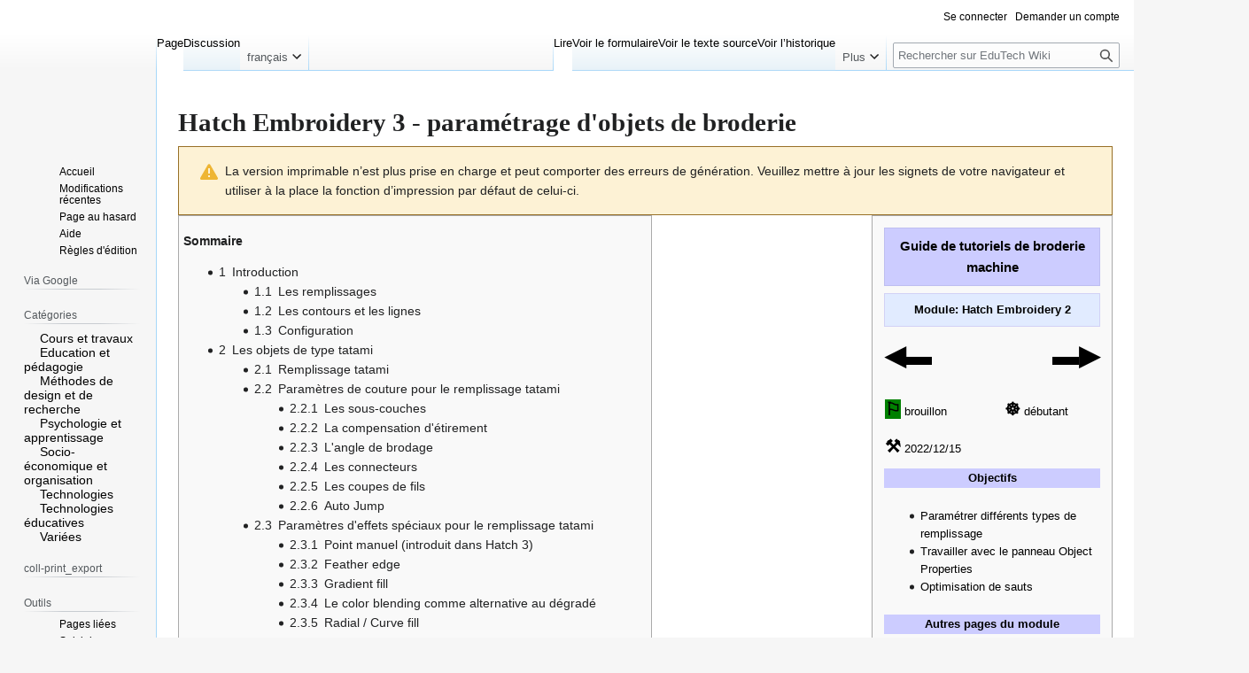

--- FILE ---
content_type: text/html; charset=UTF-8
request_url: https://edutechwiki.unige.ch/fmediawiki/index.php?title=Hatch_Embroidery_3_-_param%C3%A9trage_d%27objets_de_broderie&printable=yes
body_size: 21342
content:
<!DOCTYPE html>
<html class="client-nojs" lang="fr" dir="ltr">
<head>
<meta charset="UTF-8">
<title>Hatch Embroidery 3 - paramétrage d'objets de broderie — EduTech Wiki</title>
<script>(function(){var className="client-js";var cookie=document.cookie.match(/(?:^|; )fmediawiki_143mwclientpreferences=([^;]+)/);if(cookie){cookie[1].split('%2C').forEach(function(pref){className=className.replace(new RegExp('(^| )'+pref.replace(/-clientpref-\w+$|[^\w-]+/g,'')+'-clientpref-\\w+( |$)'),'$1'+pref+'$2');});}document.documentElement.className=className;}());RLCONF={"wgBreakFrames":false,"wgSeparatorTransformTable":[",\t."," \t,"],"wgDigitTransformTable":["",""],"wgDefaultDateFormat":"dmy","wgMonthNames":["","janvier","février","mars","avril","mai","juin","juillet","août","septembre","octobre","novembre","décembre"],"wgRequestId":"fa175ac81c02f07f33e51016","wgCanonicalNamespace":"","wgCanonicalSpecialPageName":false,"wgNamespaceNumber":0,"wgPageName":"Hatch_Embroidery_3_-_paramétrage_d'objets_de_broderie","wgTitle":"Hatch Embroidery 3 - paramétrage d'objets de broderie","wgCurRevisionId":167909,"wgRevisionId":167909,"wgArticleId":27931,"wgIsArticle":true,"wgIsRedirect":false,"wgAction":"view","wgUserName":null,"wgUserGroups":["*"],"wgCategories":["Guide de tutoriels de broderie machine","Hatch Embroidery 2","Tutoriel"],"wgPageViewLanguage":"fr","wgPageContentLanguage":"fr","wgPageContentModel":"wikitext","wgRelevantPageName":"Hatch_Embroidery_3_-_paramétrage_d'objets_de_broderie","wgRelevantArticleId":27931,"wgIsProbablyEditable":false,"wgRelevantPageIsProbablyEditable":false,"wgRestrictionEdit":[],"wgRestrictionMove":[],"sdgDownArrowImage":"/fmediawiki/extensions/SemanticDrilldown/skins/down-arrow.png","sdgRightArrowImage":"/fmediawiki/extensions/SemanticDrilldown/skins/right-arrow.png","wgPageFormsTargetName":null,"wgPageFormsAutocompleteValues":[],"wgPageFormsAutocompleteOnAllChars":false,"wgPageFormsFieldProperties":[],"wgPageFormsCargoFields":[],"wgPageFormsDependentFields":[],"wgPageFormsCalendarValues":[],"wgPageFormsCalendarParams":[],"wgPageFormsCalendarHTML":null,"wgPageFormsGridValues":[],"wgPageFormsGridParams":[],"wgPageFormsContLangYes":null,"wgPageFormsContLangNo":null,"wgPageFormsContLangMonths":[],"wgPageFormsHeightForMinimizingInstances":800,"wgPageFormsDelayReload":false,"wgPageFormsShowOnSelect":[],"wgPageFormsScriptPath":"/fmediawiki/extensions/PageForms","edgValues":[],"wgPageFormsEDSettings":null,"wgAmericanDates":false,"wgVisualEditor":{"pageLanguageCode":"fr","pageLanguageDir":"ltr","pageVariantFallbacks":"fr"},"wgCiteReferencePreviewsActive":true,"srfFilteredConfig":null,"egMapsScriptPath":"/fmediawiki/extensions/Maps/","egMapsDebugJS":false,"egMapsAvailableServices":["leaflet","googlemaps3"],"egMapsLeafletLayersApiKeys":{"MapBox":"","MapQuestOpen":"","Thunderforest":"","GeoportailFrance":""},"wgEditSubmitButtonLabelPublish":false};
RLSTATE={"site.styles":"ready","user.styles":"ready","user":"ready","user.options":"loading","skins.vector.styles.legacy":"ready","mediawiki.codex.messagebox.styles":"ready","ext.visualEditor.desktopArticleTarget.noscript":"ready","ext.srf.styles":"ready","ext.categoryTree.styles":"ready"};RLPAGEMODULES=["ext.smw.styles","mediawiki.page.media","smw.entityexaminer","site","mediawiki.page.ready","mediawiki.toc","skins.vector.legacy.js","ext.visualEditor.desktopArticleTarget.init","ext.visualEditor.targetLoader","ext.smw.purge","ext.categoryTree"];</script>
<script>(RLQ=window.RLQ||[]).push(function(){mw.loader.impl(function(){return["user.options@12s5i",function($,jQuery,require,module){mw.user.tokens.set({"patrolToken":"+\\","watchToken":"+\\","csrfToken":"+\\"});
}];});});</script>
<link rel="stylesheet" href="/fmediawiki/load.php?lang=fr&amp;modules=ext.categoryTree.styles%7Cext.srf.styles%7Cext.visualEditor.desktopArticleTarget.noscript%7Cmediawiki.codex.messagebox.styles%7Cskins.vector.styles.legacy&amp;only=styles&amp;printable=1&amp;skin=vector">
<script async="" src="/fmediawiki/load.php?lang=fr&amp;modules=startup&amp;only=scripts&amp;printable=1&amp;raw=1&amp;skin=vector"></script>
<style>#mw-indicator-mw-helplink {display:none;}</style>
<meta name="ResourceLoaderDynamicStyles" content="">
<link rel="stylesheet" href="/fmediawiki/load.php?lang=fr&amp;modules=site.styles&amp;only=styles&amp;printable=1&amp;skin=vector">
<meta name="generator" content="MediaWiki 1.43.3">
<meta name="robots" content="noindex,follow,max-image-preview:standard">
<meta name="format-detection" content="telephone=no">
<meta name="viewport" content="width=1120">
<link rel="alternate" type="application/rdf+xml" title="Hatch Embroidery 3 - paramétrage d&#039;objets de broderie" href="/fmediawiki/index.php?title=Sp%C3%A9cial:Export_RDF&amp;xmlmime=rdf">
<link rel="search" type="application/opensearchdescription+xml" href="/fmediawiki/rest.php/v1/search" title="EduTech Wiki (fr)">
<link rel="EditURI" type="application/rsd+xml" href="https://edutechwiki.unige.ch/fmediawiki/api.php?action=rsd">
<link rel="license" href="/fr/EduTech_Wiki:Copyrights">
<link rel="alternate" type="application/atom+xml" title="Flux Atom de EduTech Wiki" href="/fmediawiki/index.php?title=Sp%C3%A9cial:Modifications_r%C3%A9centes&amp;feed=atom">
</head>
<body class="skin-vector-legacy mediawiki ltr sitedir-ltr mw-hide-empty-elt ns-0 ns-subject page-Hatch_Embroidery_3_-_paramétrage_d_objets_de_broderie rootpage-Hatch_Embroidery_3_-_paramétrage_d_objets_de_broderie skin-vector action-view"><div id="mw-page-base" class="noprint"></div>
<div id="mw-head-base" class="noprint"></div>
<div id="content" class="mw-body" role="main">
	<a id="top"></a>
	<div id="siteNotice"></div>
	<div class="mw-indicators">
	<div id="mw-indicator-smw-entity-examiner" class="mw-indicator"><div class="smw-entity-examiner smw-indicator-vertical-bar-loader" data-subject="Hatch_Embroidery_3_-_paramétrage_d&#039;objets_de_broderie#0##" data-dir="ltr" data-uselang="" title="Exécution d’un examinateur en tâche de fond"></div></div>
	</div>
	<h1 id="firstHeading" class="firstHeading mw-first-heading"><span class="mw-page-title-main">Hatch Embroidery 3 - paramétrage d'objets de broderie</span></h1>
	<div id="bodyContent" class="vector-body">
		<div id="siteSub" class="noprint">De EduTech Wiki</div>
		<div id="contentSub"><div id="mw-content-subtitle"></div></div>
		<div id="contentSub2"></div>
		
		<div id="jump-to-nav"></div>
		<a class="mw-jump-link" href="#mw-head">Aller à la navigation</a>
		<a class="mw-jump-link" href="#searchInput">Aller à la recherche</a>
		<div id="mw-content-text" class="mw-body-content"><div class="cdx-message cdx-message--block cdx-message--warning"><span class="cdx-message__icon"></span><div class="cdx-message__content">La version imprimable n’est plus prise en charge et peut comporter des erreurs de génération. Veuillez mettre à jour les signets de votre navigateur et utiliser à la place la fonction d’impression par défaut de celui-ci.</div></div><div class="mw-content-ltr mw-parser-output" lang="fr" dir="ltr"><table cellspacing="8" style="width: 272px; font-size: 90%; border: 1px solid #aaaaaa; background-color: #f9f9f9; color: black; margin-bottom: 0.5em; margin-left: 1em; padding: 5px; float: right; clear: right; text-align:left;">
    <tbody><tr>
      <th style="text-align:center; margin:10px auto; background-color:#ccccff; border:1px solid rgb(190, 190,240);padding:8px;" colspan="2">
	<big><a href="/fr/Guide_de_tutoriels_de_broderie_machine" title="Guide de tutoriels de broderie machine">Guide de tutoriels de broderie machine</a></big></th> 
    </tr>
   <tr>
      <th style="text-align:center; margin:10px auto; background-color:rgb(225,235,255);border:1px solid rgb(210, 210,245);padding:8px;" colspan="2">Module: <a href="/fr/Hatch_Embroidery_2" class="mw-redirect" title="Hatch Embroidery 2">Hatch Embroidery 2</a>    </th>
    </tr>
   
    
    <tr>
      <th colspan="2" style="margin-bottom:10px;"><span style="float:left;font-size:30px;font-weight:900;margin-bottom:10px"><a href="/fr/Hatch_Embroidery_2_-_num%C3%A9risation_automatique" class="mw-redirect" title="Hatch Embroidery 2 - numérisation automatique">◀▬</a></span><span style="float:right;font-size:30px;font-weight:900;margin-bottom:10px"><a href="/fr/Hatch_Embroidery_2_-_modification_d%27objets_de_broderie" class="mw-redirect" title="Hatch Embroidery 2 - modification d&#39;objets de broderie">▬▶</a></span></th>
    </tr>
    <tr>
      <td><span style="font-size:20px;font-weight:900;background-color:green">⚐</span> brouillon</td>
      <td><span style="font-size:20px;font-weight:900;">☸</span> débutant</td>
    </tr>
<tr><td><span style="font-size:20px;font-weight:900;">⚒</span> 2022/12/15</td>
        <td></td>
    </tr>
  
    <tr>
      <th style="text-align: center; background-color:#ccccff;" colspan="2">Objectifs</th>
    </tr>
    <tr>
      <td colspan="2"><ul><li>Paramétrer différents types de remplissage</li><li>Travailler avec le panneau Object Properties</li><li>Optimisation de sauts</li></ul></td>
    </tr>
    
    
    <tr>
      <th style="text-align: center; background-color:#ccccff;" colspan="2">Autres pages du module</th>
    </tr>
    <tr>
     <td colspan="2"><ul><li><a href="/fr/Hatch_Embroidery_3" title="Hatch Embroidery 3">Hatch Embroidery 3</a></li><li><a href="/fr/Hatch_Embroidery_3_-_num%C3%A9risation_automatique" title="Hatch Embroidery 3 - numérisation automatique">Hatch Embroidery 3 - numérisation automatique</a></li><li><a class="mw-selflink selflink">Hatch Embroidery 3 - paramétrage d'objets de broderie</a></li><li><a href="/fr/Hatch_Embroidery_3_-_modification_d%27objets_de_broderie" title="Hatch Embroidery 3 - modification d&#39;objets de broderie">Hatch Embroidery 3 - modification d'objets de broderie</a></li><li><a href="/fr/CorelDRAW_GEM_for_Hatch_Embroidery" title="CorelDRAW GEM for Hatch Embroidery">CorelDRAW GEM for Hatch Embroidery</a></li></ul></td>
    </tr>
    
   <tr><td style="text-align:left; margin:10px auto; background-color:rgb(225,235,255);border:1px solid rgb(210, 210,245);padding:8px;" colspan="2"><a href="/fr/Cat%C3%A9gorie:Hatch_Embroidery_2" title="Catégorie:Hatch Embroidery 2">Catégorie: Hatch Embroidery 2</a></td></tr>
  </tbody></table>
<div id="toc" class="toc" role="navigation" aria-labelledby="mw-toc-heading"><input type="checkbox" role="button" id="toctogglecheckbox" class="toctogglecheckbox" style="display:none" /><div class="toctitle" lang="fr" dir="ltr"><h2 id="mw-toc-heading">Sommaire</h2><span class="toctogglespan"><label class="toctogglelabel" for="toctogglecheckbox"></label></span></div>
<ul>
<li class="toclevel-1 tocsection-1"><a href="#Introduction"><span class="tocnumber">1</span> <span class="toctext">Introduction</span></a>
<ul>
<li class="toclevel-2 tocsection-2"><a href="#Les_remplissages"><span class="tocnumber">1.1</span> <span class="toctext">Les remplissages</span></a></li>
<li class="toclevel-2 tocsection-3"><a href="#Les_contours_et_les_lignes"><span class="tocnumber">1.2</span> <span class="toctext">Les contours et les lignes</span></a></li>
<li class="toclevel-2 tocsection-4"><a href="#Configuration"><span class="tocnumber">1.3</span> <span class="toctext">Configuration</span></a></li>
</ul>
</li>
<li class="toclevel-1 tocsection-5"><a href="#Les_objets_de_type_tatami"><span class="tocnumber">2</span> <span class="toctext">Les objets de type tatami</span></a>
<ul>
<li class="toclevel-2 tocsection-6"><a href="#Remplissage_tatami"><span class="tocnumber">2.1</span> <span class="toctext">Remplissage tatami</span></a></li>
<li class="toclevel-2 tocsection-7"><a href="#Paramètres_de_couture_pour_le_remplissage_tatami"><span class="tocnumber">2.2</span> <span class="toctext">Paramètres de couture pour le remplissage tatami</span></a>
<ul>
<li class="toclevel-3 tocsection-8"><a href="#Les_sous-couches"><span class="tocnumber">2.2.1</span> <span class="toctext">Les sous-couches</span></a></li>
<li class="toclevel-3 tocsection-9"><a href="#La_compensation_d&#39;étirement"><span class="tocnumber">2.2.2</span> <span class="toctext">La compensation d'étirement</span></a></li>
<li class="toclevel-3 tocsection-10"><a href="#L&#39;angle_de_brodage"><span class="tocnumber">2.2.3</span> <span class="toctext">L'angle de brodage</span></a></li>
<li class="toclevel-3 tocsection-11"><a href="#Les_connecteurs"><span class="tocnumber">2.2.4</span> <span class="toctext">Les connecteurs</span></a></li>
<li class="toclevel-3 tocsection-12"><a href="#Les_coupes_de_fils"><span class="tocnumber">2.2.5</span> <span class="toctext">Les coupes de fils</span></a></li>
<li class="toclevel-3 tocsection-13"><a href="#Auto_Jump"><span class="tocnumber">2.2.6</span> <span class="toctext">Auto Jump</span></a></li>
</ul>
</li>
<li class="toclevel-2 tocsection-14"><a href="#Paramètres_d&#39;effets_spéciaux_pour_le_remplissage_tatami"><span class="tocnumber">2.3</span> <span class="toctext">Paramètres d'effets spéciaux pour le remplissage tatami</span></a>
<ul>
<li class="toclevel-3 tocsection-15"><a href="#Point_manuel_(introduit_dans_Hatch_3)"><span class="tocnumber">2.3.1</span> <span class="toctext">Point manuel (introduit dans Hatch 3)</span></a></li>
<li class="toclevel-3 tocsection-16"><a href="#Feather_edge"><span class="tocnumber">2.3.2</span> <span class="toctext">Feather edge</span></a></li>
<li class="toclevel-3 tocsection-17"><a href="#Gradient_fill"><span class="tocnumber">2.3.3</span> <span class="toctext">Gradient fill</span></a></li>
<li class="toclevel-3 tocsection-18"><a href="#Le_color_blending_comme_alternative_au_dégradé"><span class="tocnumber">2.3.4</span> <span class="toctext">Le color blending comme alternative au dégradé</span></a></li>
<li class="toclevel-3 tocsection-19"><a href="#Radial_/_Curve_fill"><span class="tocnumber">2.3.5</span> <span class="toctext">Radial / Curve fill</span></a></li>
<li class="toclevel-3 tocsection-20"><a href="#Elastic_embossed_fills"><span class="tocnumber">2.3.6</span> <span class="toctext">Elastic embossed fills</span></a></li>
</ul>
</li>
</ul>
</li>
<li class="toclevel-1 tocsection-21"><a href="#Les_objets_de_type_satin"><span class="tocnumber">3</span> <span class="toctext">Les objets de type satin</span></a>
<ul>
<li class="toclevel-2 tocsection-22"><a href="#L&#39;onglet_&quot;Fill&quot;_(remplissage)"><span class="tocnumber">3.1</span> <span class="toctext">L'onglet "Fill" (remplissage)</span></a></li>
<li class="toclevel-2 tocsection-23"><a href="#Effets_spéciaux_(ongle_effects)_pour_le_satin"><span class="tocnumber">3.2</span> <span class="toctext">Effets spéciaux (ongle effects) pour le satin</span></a></li>
<li class="toclevel-2 tocsection-24"><a href="#Couture_(onglet_stitching)_pour_le_satin"><span class="tocnumber">3.3</span> <span class="toctext">Couture (onglet stitching) pour le satin</span></a></li>
</ul>
</li>
<li class="toclevel-1 tocsection-25"><a href="#Les_objets_de_type_outline"><span class="tocnumber">4</span> <span class="toctext">Les objets de type outline</span></a>
<ul>
<li class="toclevel-2 tocsection-26"><a href="#Paramètres_pour_les_points_droit(bordure_irrégulière)s_et_variantes"><span class="tocnumber">4.1</span> <span class="toctext">Paramètres pour les points droit(bordure irrégulière)s et variantes</span></a></li>
<li class="toclevel-2 tocsection-27"><a href="#L&#39;onglet_stitching_pour_les_outlines"><span class="tocnumber">4.2</span> <span class="toctext">L'onglet stitching pour les outlines</span></a></li>
<li class="toclevel-2 tocsection-28"><a href="#Paramètres_pour_les_points_motifs"><span class="tocnumber">4.3</span> <span class="toctext">Paramètres pour les points motifs</span></a></li>
<li class="toclevel-2 tocsection-29"><a href="#Paramètres_pour_les_points_satins"><span class="tocnumber">4.4</span> <span class="toctext">Paramètres pour les points satins</span></a></li>
</ul>
</li>
<li class="toclevel-1 tocsection-30"><a href="#Optimisation_et_lissage"><span class="tocnumber">5</span> <span class="toctext">Optimisation et lissage</span></a>
<ul>
<li class="toclevel-2 tocsection-31"><a href="#Réorganiser_avec_des_jointures_proches"><span class="tocnumber">5.1</span> <span class="toctext">Réorganiser avec des jointures proches</span></a></li>
<li class="toclevel-2 tocsection-32"><a href="#Modifier_manuellement_les_points_d&#39;entrée_/_sortie"><span class="tocnumber">5.2</span> <span class="toctext">Modifier manuellement les points d'entrée / sortie</span></a></li>
<li class="toclevel-2 tocsection-33"><a href="#Le_lissage"><span class="tocnumber">5.3</span> <span class="toctext">Le lissage</span></a></li>
</ul>
</li>
</ul>
</div>

<h2><span class="mw-headline" id="Introduction">Introduction</span></h2>
<p>Ce tutoriel explique comment paramétrer un objet de broderie avec les logiciels de broderie Hatch Embroidery 3 et Hatch 2. Pour le moment, on introduit les éléments les plus importants à notre avis. Donc certains paramètres sont juste mentionnés, mais pas expliqués avec un exemple, d'autres ne sont même pas mentionnés. Comme la documentation officielle est aussi assez minimaliste, il faut essayer et réfléchir un peu ou encore se former en parcourant de nombreux article blogs ou videos sur YouTube et ailleurs.
</p><p>La plupart des copies d'écran on été fait pour Hatch 2. L'interface Hatch 3 reste le même, la nouvelle version ajoute juste quelques fonctionnalités en plus et améliore quelques algorithmes.
</p>
<h3><span class="mw-headline" id="Les_remplissages">Les remplissages</span></h3>
<p>Rappelons qu'on distingue plusieurs types de remplissage en broderie. L'article <a href="/fr/Points_de_broderie" title="Points de broderie">points de broderie</a> explique ce concept en détail. Hatch en définit plusieurs. Voici les plus importants:
</p>
<ul><li>Les <b>points tatami</b> servent de remplissage de surfaces larges avec des lignes qui peuvent être légèrement courbées selon le <a rel="nofollow" class="external text" href="https://www.embroideryhelp.net/hatch/composer/en/user-guide/stitch-types/tatami-fills">manuel</a>. On peut choisir parmi pleines de variantes de remplissage (patterns) et aussi jouer sur la densité entre les lignes et la distance des points.</li>
<li>Les <b>points satins</b> servent à remplier des objets avec des points parallèles. Le <a rel="nofollow" class="external text" href="https://www.embroideryhelp.net/hatch/composer/en/user-guide/stitch-types/satin-stitch">manuel</a> explique qu'il est <span style="background-color:#eeeeee" class="citation">«bien adapté aux bordures et aux contours plus épais. Il est également bien adapté aux formes plus étroites où les points s'étendent sur toute la largeur de la colonne. Les points de satin sont presque parallèles. Parce qu'il n'y a généralement pas de pénétration d'aiguille qui brise le remplissage, le point satin crée un effet brillant de haute qualité.»</span> (notre traduction)</li>
<li>Le <b>remplissage par motifs</b> permet de remplir des surfaces en règle générale plus large avec des motifs variés</li>
<li>Le <b>cross-stitch</b> remplit avec des points de croix</li>
<li>Il existe une variété de remplissages courbés, comme le <b>remplissage contour</b>, le <b>remplissage ripple</b> (en spirale), ou encore le <b>stipple</b> (pointes)</li></ul>
<figure class="mw-halign-none" typeof="mw:File/Thumb"><a href="/fr/Fichier:Hatch-2-fill-stitches-1.png" class="mw-file-description"><img src="/fmediawiki/images/thumb/8/89/Hatch-2-fill-stitches-1.png/800px-Hatch-2-fill-stitches-1.png" decoding="async" width="800" height="562" class="mw-file-element" srcset="/fmediawiki/images/thumb/8/89/Hatch-2-fill-stitches-1.png/1200px-Hatch-2-fill-stitches-1.png 1.5x, /fmediawiki/images/thumb/8/89/Hatch-2-fill-stitches-1.png/1600px-Hatch-2-fill-stitches-1.png 2x" /></a><figcaption>Points de remplissages de Hatch 2 pour les surfaces (fonds). L'image montre un cercle rempli d'un point en spirale espacé.</figcaption></figure>
<p>Il est assez facile de passer de l'un vers un autre. Évidemment on perd certains réglages.
</p>
<h3><span class="mw-headline" id="Les_contours_et_les_lignes">Les contours et les lignes</span></h3>
<p>Les <b>points de contour</b> (<a rel="nofollow" class="external text" href="https://www.embroideryhelp.net/hatch/composer/en/user-guide/stitch-types/outline-stitches">outline stitches dans leur manuel</a>) comprennent points droits, lignes en satin, etc.
</p><p>L'image suivante montre les types de remplissage à disposition pour numériser une ligne et on y retrouve les satins.
</p>
<figure class="mw-halign-none" typeof="mw:File/Thumb"><a href="/fr/Fichier:Hatch-2-fill-stitches-2.png" class="mw-file-description"><img src="/fmediawiki/images/thumb/9/94/Hatch-2-fill-stitches-2.png/800px-Hatch-2-fill-stitches-2.png" decoding="async" width="800" height="661" class="mw-file-element" srcset="/fmediawiki/images/thumb/9/94/Hatch-2-fill-stitches-2.png/1200px-Hatch-2-fill-stitches-2.png 1.5x, /fmediawiki/images/thumb/9/94/Hatch-2-fill-stitches-2.png/1600px-Hatch-2-fill-stitches-2.png 2x" /></a><figcaption>Points de remplissages de Hatch 2 pour les lignes (contours). L'image montre un satin.</figcaption></figure>
<p>Ci-dessous on montrera comment reparamétrer les types de remplissage les plus importants (tatami, satin et ligne). Cela concerne d'abord les densités et les angles de brodage. Ensuite il faut notamment veiller à ce que les remplissages de type tatami ou satin aient une sous-couche, enfin Hatch propose un type de sous-couche en fonction du tissu. Ensuite il existe des paramètres qui transforme le "look" et on va en montrer certains.
</p>
<h3><span class="mw-headline" id="Configuration">Configuration</span></h3>
<p>Avant de numériser ou de (re)configurer il est conseillé de <b>définir le tissu</b> sur lequel le motif sera brodé. Par défaut, il s'agit de coton, matière de prédilection pour la broderie machine.
</p>
<ul><li>Menu <code>Paramètres de conception -&gt; Tissu automatique</code> (Angl: <code>Design Settings -&gt; Autofabric</code>)</li>
<li>Vous pouvez sélectionner un tissu parmi une liste (recommandé pour les novices si vous utilisez un tissu autre que le coton et bénéficiez de paramètres par défaut adaptés au tissu. Vous pouvez également ajouter votre propre tissu, voir <code>paramètres du logiciel -&gt; Gérer les tissus automatiques</code></li></ul>
<p>Comme nous brodons souvent des emojis sur des pulls, nos valeurs par défaut sont basées sur la laine, mais nous ajoutons une compensation supplémentaire.
</p>
<figure class="mw-halign-none" typeof="mw:File/Thumb"><a href="/fr/Fichier:Hatch3-auto-fabrics.png" class="mw-file-description"><img src="/fmediawiki/images/thumb/0/07/Hatch3-auto-fabrics.png/600px-Hatch3-auto-fabrics.png" decoding="async" width="600" height="715" class="mw-file-element" srcset="/fmediawiki/images/thumb/0/07/Hatch3-auto-fabrics.png/900px-Hatch3-auto-fabrics.png 1.5x, /fmediawiki/images/thumb/0/07/Hatch3-auto-fabrics.png/1200px-Hatch3-auto-fabrics.png 2x" /></a><figcaption>Définition des paramètres d'un tissu dans Hatch 3</figcaption></figure>
<p>Vous pouvez ensuite choisir un tissu automatique par défaut dans <code>Toolboxes -&gt; Customize Design.</code>. Il est important de cocher <code>Apply auto fabric</code> dans la fenêtre popup.
</p>
<figure class="mw-halign-none" typeof="mw:File/Thumb"><a href="/fr/Fichier:Hatch3-auto-fabrics-2.png" class="mw-file-description"><img src="/fmediawiki/images/thumb/6/61/Hatch3-auto-fabrics-2.png/600px-Hatch3-auto-fabrics-2.png" decoding="async" width="600" height="308" class="mw-file-element" srcset="/fmediawiki/images/thumb/6/61/Hatch3-auto-fabrics-2.png/900px-Hatch3-auto-fabrics-2.png 1.5x, /fmediawiki/images/thumb/6/61/Hatch3-auto-fabrics-2.png/1200px-Hatch3-auto-fabrics-2.png 2x" /></a><figcaption>Sélectionnez un profil de tissu automatique</figcaption></figure>
<p>Il est crucial de comprendre que différents tissus nécessitent des réglages différents. Cela concerne notamment&#160;: la sous-couche, la densité de points et la compensation de traction. Les autres paramètres de broderie définis dans <code>Paramètres de broderie</code> conviennent aux débutants.
</p>
<h2><span class="mw-headline" id="Les_objets_de_type_tatami">Les objets de type tatami</span></h2>
<h3><span class="mw-headline" id="Remplissage_tatami">Remplissage tatami</span></h3>
<p>Nous montrons quelques réglages avec l'emoji de la police Noto "Dragonface" . Voici les fichiers:
</p>
<ul><li><a rel="nofollow" class="external text" href="http://tecfa.unige.ch/guides/embroid/emoji/AAA_EMOJIS/animals_nature/animal-reptile/dragon-face-noto.clipart.svg">dragon-face-noto.clipart.svg</a> Clipart presque original</li>
<li><a rel="nofollow" class="external text" href="http://tecfa.unige.ch/guides/embroid/emoji/AAA_EMOJIS/animals_nature/animal-reptile/dragon-face-noto.clipart.png">dragon-face-noto.clipart.png</a> Clipart matriciel importé</li>
<li><a rel="nofollow" class="external text" href="http://tecfa.unige.ch/guides/embroid/emoji/AAA_EMOJIS/animals_nature/animal-reptile/dragon-face-noto-hatch.EMB">dragon-face-noto-hatch.EMB</a> Fichier de conception</li>
<li><a rel="nofollow" class="external text" href="http://tecfa.unige.ch/guides/embroid/emoji/AAA_EMOJIS/animals_nature/animal-reptile/dragon-face-noto-hatch.PES">dragon-face-noto-hatch.PES</a> Fichier machine</li>
<li><a rel="nofollow" class="external text" href="http://tecfa.unige.ch/guides/embroid/emoji/AAA_EMOJIS/animals_nature/animal-reptile/dragon-face-noto-hatch.PNG">dragon-face-noto-hatch.PNG</a> Simulation</li></ul>
<p>Pour définir ou modifier un remplissage tatami, il faut suivre les pas 1-4. Le reste est optionnel. Vous pouvez garder les options par défaut, surtout si vous avez défini un tissu.
</p>
<ol><li>Sélectionnez l'outil sélection (flèche <code>Select</code> en haut à gauche)</li>
<li>Sélectionnez l'objet de broderie que vous désirer re-paramétrer.</li>
<li>Sélectionnez l'onglet <code>Fill</code> dans le panneau <code>Object Properties</code> (on peut l'afficher ce dernier avec<code>Menu Window-&gt;Dockers-&gt;Object Properties</code> ou encore <code>Edit Objects-&gt;Object Properties</code> si absent)</li>
<li>Sélectionnez "Tatami" dans l'onglet <code>Fill</code> du panneau Object Properties</li>
<li>Changez le motif du tatami dans "<b>Patterns</b>" dans ce même panneau (ici, dans la figure ci-dessous, on pris un remplissage irrégulier)</li>
<li>Vérifiez la densité dans les <b>"Stitch Settings"</b> en bas de ce panneau. Un <code>Spacing</code> de 0.40 définit la distance toutes les deux lignes (pas entre 2 lignes!). Autrement dit, il s'agit de 0.2mm de distance entre les lignes, ou encore 5 lignes/mm). 0.4mm est un remplissage qui couvre bien le tissu à condition d'avoir défini une sous-couche.</li>
<li>Vérifiez le bon choix du textile qui devrait être affichée dans la barre bleue en bas ("wool" = laine, dans notre cas). Le fait de changer de tissu a un impact sur la densité, la sous-couche et la compensation.</li>
<li>Vérifiez la couleur (ne pas utiliser plusieurs couleurs similaires sans bonne raison)</li>
<li>Vérifiez les sous-couches, l'angle, verrouillage, coupe de fil, compensation, etc en sélectionnant "<code>Stitching</code>" dans le panneau object properties (c.f. ci-dessous)</li>
<li>Ajoutez des effets spéciaux dans le panneau "<code>Effects</code>".</li></ol>
<figure class="mw-halign-none" typeof="mw:File/Thumb"><a href="/fr/Fichier:Hatch-2-tatami-fills-1.png" class="mw-file-description"><img src="/fmediawiki/images/thumb/1/1a/Hatch-2-tatami-fills-1.png/1200px-Hatch-2-tatami-fills-1.png" decoding="async" width="1200" height="688" class="mw-file-element" srcset="/fmediawiki/images/thumb/1/1a/Hatch-2-tatami-fills-1.png/1800px-Hatch-2-tatami-fills-1.png 1.5x, /fmediawiki/images/thumb/1/1a/Hatch-2-tatami-fills-1.png/2400px-Hatch-2-tatami-fills-1.png 2x" /></a><figcaption>Tatami fills</figcaption></figure>
<h3><span class="mw-headline" id="Paramètres_de_couture_pour_le_remplissage_tatami">Paramètres de couture pour le remplissage tatami</span></h3>
<p>L'onglet <code>Stitching</code> du panneau <code>Object Properties</code> permet de définir un certain nombre de paramètres importants:
</p>
<h4><span class="mw-headline" id="Les_sous-couches">Les sous-couches</span></h4>
<p>Sauf contre-indication on met toujours une sous-couche pour un tatami. Par défaut il s'agit d'un autre tatami brodé dans un angle différent et nettement plus léger (2.5mm de distance entre chaque 2e ligne = 1.25mm entre les lignes)
</p>
<h4><span class="mw-headline" id="La_compensation_d'étirement">La compensation d'étirement</span></h4>
<p>En règle générale il faut ajouter une compensation d'étirement (typiquement autour de 0.2 mm). Si vous avez bien choisi le tissu de destination, vous pouvez laisser la valeur par défaut. S'il est important que la broderie soit sans "trous" (par exemple pour un logo dense) vous ajoutez 0.1 à 0.2 mm.
</p>
<h4><span class="mw-headline" id="L'angle_de_brodage">L'angle de brodage</span></h4>
<p>L'angle est plus facile à modifier ici qu'avec la ligne de direction que l'on retrouve dans l'outil <code>Reshape</code> dans <code>Edit Objects</code>
</p>
<h4><span class="mw-headline" id="Les_connecteurs">Les connecteurs</span></h4>
<p>Ici vous pouvez définir quand si la machine doit coudre des points de verrouillage. Dès qu'un objet se trouve à plus que 2mm cela se fait par défaut.
</p>
<h4><span class="mw-headline" id="Les_coupes_de_fils">Les coupes de fils</span></h4>
<p>Les coupes de fils fonctionne comme les points de verrouillage. Par défaut, pas de coupe si un objet est proche. La raison est que chaque coupe tire et fait un noeud encore plus large. Donc le fait d'avoir trop de coupes peut déformer la broderie.
</p>
<h4><span class="mw-headline" id="Auto_Jump">Auto Jump</span></h4>
<p>On peut définir la longueur maximale d'un point (12.1mm par défaut)
</p>
<h3><span class="mw-headline" id="Paramètres_d'effets_spéciaux_pour_le_remplissage_tatami">Paramètres d'effets spéciaux pour le remplissage tatami</span></h3>
<p>L'onglet <code>Effects</code> du panneau <code>Object Properties</code> permet de définir un certain nombre d'effets spéciaux.
</p>
<h4><span class="mw-headline" id="Point_manuel_(introduit_dans_Hatch_3)">Point manuel (introduit dans Hatch 3)</span></h4>
<p>Le point manuel (Angl. "hand stitch") ajoute un peu ou beaucoup d'irrégularité à un remplissage, ce qui fait ressembler les résultat à une broderie manuelle. Nouvellement introduit dans Hatch 3, c'est le premier élément de la liste.
</p>
<figure class="mw-halign-none" typeof="mw:File/Thumb"><a href="/fr/Fichier:Hatch3-handstitch.png" class="mw-file-description"><img src="/fmediawiki/images/thumb/6/62/Hatch3-handstitch.png/800px-Hatch3-handstitch.png" decoding="async" width="800" height="468" class="mw-file-element" srcset="/fmediawiki/images/thumb/6/62/Hatch3-handstitch.png/1200px-Hatch3-handstitch.png 1.5x, /fmediawiki/images/thumb/6/62/Hatch3-handstitch.png/1600px-Hatch3-handstitch.png 2x" /></a><figcaption>Hatch 3 - Modification du point à la main du remplissage du tatami</figcaption></figure>
<p>Comme on le voit dans l'image suivante, vous devrez peut-être ajouter une compensation supplémentaire - ou comme dans ce cas - broder des colonnes de satin de broderie par dessus le remplissage.
</p>
<figure class="mw-halign-none" typeof="mw:File/Thumb"><a href="/fr/Fichier:Hatch3-handstitch-2.jpg" class="mw-file-description"><img src="/fmediawiki/images/thumb/e/e7/Hatch3-handstitch-2.jpg/400px-Hatch3-handstitch-2.jpg" decoding="async" width="400" height="408" class="mw-file-element" srcset="/fmediawiki/images/thumb/e/e7/Hatch3-handstitch-2.jpg/600px-Hatch3-handstitch-2.jpg 1.5x, /fmediawiki/images/thumb/e/e7/Hatch3-handstitch-2.jpg/800px-Hatch3-handstitch-2.jpg 2x" /></a><figcaption>Hatch 3 - Hand Stitch, numérisation inappropriée du visage, il ne devrait pas y avoir de trou pour la bouche</figcaption></figure>
<p>Différents paramètres permettent de changer l'aspect. Lisez la section sur <a rel="nofollow" class="external text" href="https://hatch.embroideryhelp.net/v3/en/index.htm#t=OnlineHelp%2FStitches%2Fstitch_effects%2FHand_stitch_effect.htm%23XREF_70903_Hand_Stitch_effect">Effet de point à la main</a> dans le guide de l'utilisateur officiel.
</p>
<ul><li>La rugosité peut être obtenue en ajoutant plus de variété à la longueur des points et aux angles</li>
<li>La masse permet de diminuer ou d'augmenter la masse.</li></ul>
<h4><span class="mw-headline" id="Feather_edge">Feather edge</span></h4>
<p>Crée des bords irréguliers. Par rapport à l'angle de brodage on peut définir un côté ou l'autre, sinon les deux. 
</p>
<ul><li><code>Max width</code> définit la largeur du bord irrégulier</li>
<li><code>Raggedness</code> définit l’amplitude de l'irrégularité</li></ul>
<h4><span class="mw-headline" id="Gradient_fill">Gradient fill</span></h4>
<p>Permet de définir des gradients selon 4 profiles. Voici un exemple tiré du emoji <i>fearful face</i> 😨. Pour obtenir un dégradé il faut travailler avec deux couleurs au moins, solution qu'on a choisi ici.
</p><p>Fichiers:
</p>
<ul><li><a rel="nofollow" class="external text" href="http://tecfa.unige.ch/guides/embroid/emoji/AAA_EMOJIS/smileys_emotion/face-concerned/fearful-face-noto.clipart.ori.svg">fearful-face-noto.clipart.ori.svg</a></li>
<li><a rel="nofollow" class="external text" href="http://tecfa.unige.ch/guides/embroid/emoji/AAA_EMOJIS/smileys_emotion/face-concerned/fearful-face-noto.clipart.svg">fearful-face-noto.clipart.svg</a></li>
<li><a rel="nofollow" class="external text" href="http://tecfa.unige.ch/guides/embroid/emoji/AAA_EMOJIS/smileys_emotion/face-concerned/fearful-face-noto.clipart.png">fearful-face-noto.clipart.png</a></li>
<li><a rel="nofollow" class="external text" href="http://tecfa.unige.ch/guides/embroid/emoji/AAA_EMOJIS/smileys_emotion/face-concerned/fearful-face-noto-hatch.EMB">fearful-face-noto-hatch.EMB</a></li>
<li><a rel="nofollow" class="external text" href="http://tecfa.unige.ch/guides/embroid/emoji/AAA_EMOJIS/smileys_emotion/face-concerned/fearful-face-noto-hatch.PES">fearful-face-noto-hatch.PES</a></li>
<li><a rel="nofollow" class="external text" href="http://tecfa.unige.ch/guides/embroid/emoji/AAA_EMOJIS/smileys_emotion/face-concerned/fearful-face-noto-hatch.PNG">fearful-face-noto-hatch.PNG</a></li>
<li><a rel="nofollow" class="external text" href="http://tecfa.unige.ch/guides/embroid/emoji/AAA_EMOJIS/smileys_emotion/face-concerned/fearful-face-noto-colorblend-hatch.EMB">fearful-face-noto-colorblend-hatch.EMB</a></li>
<li><a rel="nofollow" class="external text" href="http://tecfa.unige.ch/guides/embroid/emoji/AAA_EMOJIS/smileys_emotion/face-concerned/fearful-face-noto-colorblend-hatch.PES">fearful-face-noto-colorblend-hatch.PES</a></li>
<li><a rel="nofollow" class="external text" href="http://tecfa.unige.ch/guides/embroid/emoji/AAA_EMOJIS/smileys_emotion/face-concerned/fearful-face-noto-colorblend-hatch.PNG">fearful-face-noto-colorblend-hatch.PNG</a></li></ul>
<p>Pour obtenir un effet de dégradé on crée deux tatamis superposés. La méthode la plus simple est de copier/coller l'objet de broderie en question (avec CTRL-C / CTRL-V, le menu EDIT ou encore clic-droit dans le panneau séquence). 
</p>
<ul><li>Le premier visage sera mis en bleu, sera dense en haut et léger en bas</li>
<li>Le 2e visage sera mis en jaune, sera léger en haut et dense en bas.</li></ul>
<p>Préparation
</p>
<ul><li>On numérise d'abord l'image selon les règles: Le visage jaune en "click-to-fill"; les yeux et bouche en "click-to-fill without holes"; les sourcils en "click-to-turning fill"; les pupilles en "click-to-turning fill". On transforme l'angle de direction des yeux, sinon le satin se perdra.</li></ul>
<p>Procédure pour ajouter un dégradé au visage
</p>
<ol><li>Copier / coller le visage jaune, déplacer la copie tout en haut de la pile (devant le visage jaune copié). Pour cela on peut utiliser les petites flèches en bas du panneau séquence.</li>
<li>Ajouter une couleur bleue en cliquant sur le bouton "Threads" en bas à droite. Ensuite sélectionner le premier visage et le mettre en bleu en cliquant sur le bleu ajouté à la palette en bas de l'écran.</li>
<li>Maintenant, il faut choisir <code>Object Properties -&gt; Gradient Fill - Profil 2</code> pour le bleu car il est dense en haut et léger en base</li>
<li>Pour le jaune, on choisira le profil 1 qui est dense en bas et léger en haut.</li>
<li>Il faut vérifier que "Travel on edges" dans l'onglet "Fill" soit coché (sinon on voit les lignes auxiliaires)</li>
<li>On décoche aussi les sous-couches dans l'onglet "Stitching", puisque on a déjà deux couches et les sous-couches peuvent perturber l’aspect visuel</li>
<li>On a densifié l'espacement aux début des dégradés à 0.20 millimètres avec le paramètre <code>min. spacing (à vérifier)</code></li>
<li>On ajoute un effet Florentin (c'est-dire un tatami courbé qu'on expliquera plus loin).</li></ol>
<p>On devrait en principe ajouter un contour pour compenser le fait qu'on n'a plus de "edge run", mais c'est toujours un exercice difficile car il y aura un effet de contraction du visage et le contour risque d'être détaché, malgré les paramètres de compensation d'étirement appliqués au visage.
</p>
<figure class="mw-halign-none" typeof="mw:File/Thumb"><a href="/fr/Fichier:Hatch-2-gradient-fills-1.png" class="mw-file-description"><img src="/fmediawiki/images/thumb/a/a9/Hatch-2-gradient-fills-1.png/1000px-Hatch-2-gradient-fills-1.png" decoding="async" width="1000" height="746" class="mw-file-element" srcset="/fmediawiki/images/thumb/a/a9/Hatch-2-gradient-fills-1.png/1500px-Hatch-2-gradient-fills-1.png 1.5x, /fmediawiki/images/thumb/a/a9/Hatch-2-gradient-fills-1.png/2000px-Hatch-2-gradient-fills-1.png 2x" /></a><figcaption>Remplissage tatami avec un gradient</figcaption></figure>
<p>Il faudrait absolument tester ce design, car selon notre expérience les dégradés se comportent très différemment selon le logiciel. La documentation de Wilcom est assez laconique.
</p>
<h4><span class="mw-headline" id="Le_color_blending_comme_alternative_au_dégradé">Le color blending comme alternative au dégradé</span></h4>
<p>Comme alternative, on aurait aussi pu utiliser le color blending, disponible en mode édition. 
</p>
<ul><li>Sélectionnez l'objet, dans notre cas la tête</li>
<li><code>Toolboxes -&gt; Edit Objects -&gt; Create Color Blend</code></li>
<li>Ensuite, selon la même logique, il faut choisir une couche du bas (brodé d'abord) et une couche du haut. Pour les deux on indique le profile qui correspond.</li></ul>
<p>Le résultat est une séquence composée de deux objets de broderie. Il faudrait tester les deux solutions pour voir s'il existe une différence. La méthode manuelle par dégradé à l'avantage que l'on peut ajouter d'autres couleurs. Personnellement je préfère d'abord broder une couleur fond avec un tatami léger sans sous-couche. 
</p><p>Les deux options ne permettent pas de définir la fonction du dégradé. On peut juste choisir entre 4 profiles, contrairement à <a href="/fr/Stitch_Era" class="mw-redirect" title="Stitch Era">Stitch Era</a> qui permet de définir des courbes pour 1, 2 ou 3 couleurs.
</p>
<h4><span class="mw-headline" id="Radial_/_Curve_fill">Radial / Curve fill</span></h4>
<p>Sous cette rubrique on peut transformer un remplissage tatami en tatami radial (circles concentriques) ou Florentine, un tatami courbé. 
</p><p><b>Radial fill</b>
</p><p>Un remplissage radial crée un tatami concentrique qui est assez joli pour broder des ballons divers par exemple. (exemple à faire).
</p>
<ul><li><code>Hole width</code> définit la largeur du trou au milieu</li>
<li><code>Hole height</code> définit sa hauteur.</li></ul>
<p>En éditant l'objet on peu déplacer le trou en dehors de la surface de l'objet de broderie et obtenir un effet similaire au Florentin.
</p><p><b>Florentine effect</b>
</p><p>Cet effet permet de courber légèrement un tatami. 
</p>
<ul><li>Pour l'obtenir il faut sélectionner un objet, puis cocher <code>Florentine effect</code> dans cet onglet <code>Effects</code>. Hatch 2 définit une courbature par défaut</li>
<li>On peu modifier cette courbature en éditant l'objet. Donc sélectionnez l'objet et cliquez sur un bouton <code>Reshape</code> (en haut à gauche à côté de la flèche de sélection ou dans <code>Edit Objects</code>)</li>
<li>Une courbe peu visible qui indique la courbature sera visible. Dans notre cas, il y a trois de point de contrôle, à gauche, à droite et un sous les symboles d'entrée sortie (pour le sélection il fallait déplacer l'entrée/sortie).</li></ul>
<p>On jouant avec ces trois points on peut modifier la courbature. On peut ajouter des points de contrôle à cette ligne, mais nous ne l'avons pas fait.
</p>
<figure class="mw-halign-none" typeof="mw:File/Thumb"><a href="/fr/Fichier:Hatch-2-curved-fills-1.png" class="mw-file-description"><img src="/fmediawiki/images/thumb/a/a7/Hatch-2-curved-fills-1.png/1000px-Hatch-2-curved-fills-1.png" decoding="async" width="1000" height="614" class="mw-file-element" srcset="/fmediawiki/images/thumb/a/a7/Hatch-2-curved-fills-1.png/1500px-Hatch-2-curved-fills-1.png 1.5x, /fmediawiki/images/thumb/a/a7/Hatch-2-curved-fills-1.png/2000px-Hatch-2-curved-fills-1.png 2x" /></a><figcaption>Remplissage tatami avec une courbature florentine</figcaption></figure>
<p>Il existe d'autres moyens pour remplir un objet avec une courbature, notamment le "radial fill" (ci-dessus), le "elastic embossed fill" (ci-dessous), le "contour fill" et le "ripple fill". Les deux derniers ne sont pas du tatami et on les retrouve dans l'onglet "Fill" du panneau "Object Properties". <a rel="nofollow" class="external text" href="https://www.embroideryhelp.net/hatch/digitizer/en/user-guide/stitch-types/curved-fills">Le manuel officiel</a> décrit bien ces diverses options.
</p><p><b>3D warp</b>
</p><p>Permet de donner un aspect de concavité ou de convexité à un objet. Cela marche particulièrement bien avec un remplissage à motifs (donc pas du tatami). 
</p>
<h4><span class="mw-headline" id="Elastic_embossed_fills">Elastic embossed fills</span></h4>
<p>Cette dernière option permet de créer des remplissages texturées qui suivent un contour. On peut choisir parmi plusieurs motifs, régler leur taille, leur espacement, etc.
</p>
<h2><span class="mw-headline" id="Les_objets_de_type_satin">Les objets de type satin</span></h2>
<p>Hatch 2 inclut les réglages habituelles pour le point satin. Nous allons introduire les plus importants (densité, sous-couches, etc.) avec un exemple. Rappelons d'abord qu'il faut afficher le panneau "Object Properties", par exemple avec <code>Design Settings -&gt; Object Properties ...</code>. Ensuite, on sélectionne un (ou plusieurs) objet(s) de broderie, puis on change les paramètres dans ce panneau.
</p><p>L'exemple Emoji "Herb" qu'on va modifier a déjà été introduit dans la section <a href="/fr/Hatch_Embroidery_2_-_num%C3%A9risation_automatique#Exemple_de_num.C3.A9risation_semi-automatique_et_adaptation_du_dessin_du_emoji_herb" class="mw-redirect" title="Hatch Embroidery 2 - numérisation automatique">Exemple de numérisation semi-automatique et adaptation du dessin du emoji herbe</a> dans l'article <a href="/fr/Hatch_Embroidery_2_-_num%C3%A9risation_automatique" class="mw-redirect" title="Hatch Embroidery 2 - numérisation automatique">Hatch Embroidery 2 - numérisation automatique</a>. Voici juste le <a rel="nofollow" class="external text" href="http://tecfa.unige.ch/guides/embroid/emoji/AAA_EMOJIS/animals_nature/plant-other/herb-noto12-hatch.EMB">lien pour le fichier de conception EMB</a>
</p>
<h3><span class="mw-headline" id="L'onglet_&quot;Fill&quot;_(remplissage)">L'onglet "Fill" (remplissage)</span></h3>
<p>Dans le premier onglet <code>Fill</code>, on peut régler la densité entre les pointes (toutes les deux lignes). Par défaut, Hatch adopte un réglage automatique par rapport au tissu défini dans <code>Design Settings -&gt; Auto Fabric</code>
</p><p>Pour "wool" (laine) on obtient 0.37, environ 5.4 lignes / mm ce qui est assez dense. 
</p><p>La case <b>auto-split</b> est cochée et elle va diviser un satin s'il devient trop large. On conseille de toujours laisser cette coche.
</p>
<figure class="mw-halign-none" typeof="mw:File/Thumb"><a href="/fr/Fichier:Hatch-2-satin-fills-3.png" class="mw-file-description"><img src="/fmediawiki/images/thumb/f/fa/Hatch-2-satin-fills-3.png/800px-Hatch-2-satin-fills-3.png" decoding="async" width="800" height="675" class="mw-file-element" srcset="/fmediawiki/images/thumb/f/fa/Hatch-2-satin-fills-3.png/1200px-Hatch-2-satin-fills-3.png 1.5x, /fmediawiki/images/thumb/f/fa/Hatch-2-satin-fills-3.png/1600px-Hatch-2-satin-fills-3.png 2x" /></a><figcaption>Hatch 2. Densité du remplissage satin</figcaption></figure>
<h3><span class="mw-headline" id="Effets_spéciaux_(ongle_effects)_pour_le_satin">Effets spéciaux (ongle effects) pour le satin</span></h3>
<p>Cet onglet permet les réglages suivants, et qu'on expliquera pas trop pour le moment, puisque ce sont des réglages pour utilisateurs intermédiaires:
</p><p><b>Hand stitch effect</b>
</p>
<ul><li>Simulation broderie main (longuer, densité, angles, etc)</li></ul>
<p><b>Feather edge</b> 
</p>
<ul><li>bordure irrégulière</li></ul>
<p><b>Gradient fill</b>
</p>
<ul><li>remplissage en gradients</li></ul>
<p><b>Radial curve fill</b> (remplissage radial ou en courbe)
</p>
<ul><li>Permet de remplir un objet par un satin radial autour d'un trou de largeur variable.</li>
<li>Alternativement, on peut définir un design légèrement courbé (appelé "Florentine effect" qu'on a déjà vue pour le tatami). L'effet est assez joli.</li></ul>
<p><b>Elastic embrossed fill</b>
</p>
<ul><li>Permet de remplir un satin avec des motifs divers</li>
<li>On peut ensuite régler divers paramètres (taille, répétition, etc.)</li></ul>
<p><br />
</p>
<h3><span class="mw-headline" id="Couture_(onglet_stitching)_pour_le_satin">Couture (onglet stitching) pour le satin</span></h3>
<p>Certains paramètres de ce 3e onglet sont importants pour un bon résultat. Hatch les préremplit en fonction de votre choix de tissu. 
</p><p><b>Sous-couches</b>
</p><p>Hatch 2 permet de définir deux sous-couches. En règle générale, il faut au moins une.
</p><p>Pour le choix de tissu "laine", Hatch décide de faire une sous couche double-zizag pour les tiges. Cela va bien les relever. On aurait pu ajouter une sous-couche de ligne centrale et on l'a fait....
</p><p>Par contre, les reflets brodés sur les feuilles brodées en tatami sont brodés avec une simple ligne centrale, un bon choix qui va stabiliser le tissu sans y apporter de la lourdeur. Il faudrait veiller à ce que ces derniers satins ne vont pas dans le même sens que le tatami, donc il faut changer l'angle des tatami si nécessaire ou trouver une autre solution.
</p><p><b>Compensation</b>
</p><p>Hatch 2 mettait une valeur fixe de 0.2mm pour le tissu laine. Peut-être pas assez. Enfin, on a laissé ce choix.
</p><p><b>Les connecteurs</b>
</p><p>Les connecteurs fonctionnement de la même façon que ceux du tatami. On peut décider sous quelles conditions il ne faut pas faire de nœud avant un saut  On laisse les défauts, c-a-d. Hatch va programmer un verrouillage si la distance entre deux objets est supérieure à 2mm. Trop de noeuds vont durcir et déformer la broderie. 
</p><p><b>Automatic trims</b>
</p><p>Définit dans quelles conditions il faut couper le fil. On les laisse les défauts. c-a-d. on coupe le fil si la distance entre deux objets est supérieure à 2mm. Trop de noeuds plus une coupe vont durcir et déformer la broderie. Donc il est souvent préférable de couper des fils avec des petits ciseaux.
</p><p><b>Auto Jump</b>
</p>
<ul><li><code>Maximum stitch</code> définit la longueur maximale d'un points (correspond à la limite de la machine). Au-delà, la machine va ralentir et faire un saut "lent".</li>
<li><code>Jump length</code> définit la longueur maximale d'un point satin "normal"</li></ul>
<h2><span class="mw-headline" id="Les_objets_de_type_outline">Les objets de type outline</span></h2>
<p>Nous introduisons les paramètres les plus importants pour remplir un objet de type outline que l'on peut aussi appeler "contour" ou "ligne". Une ligne se remplit en règle générale soit avec un point droit répété, soit avec un satin.
</p><p>Nous allons montrer quelques possibilités de paramétrage à l'aide du emoji Noto (Android 8) "hourglass not done". On explique comment on l'a numérisé dans l'article <a href="/fr/Hatch_Embroidery_2_-_num%C3%A9risation_automatique" class="mw-redirect" title="Hatch Embroidery 2 - numérisation automatique">Hatch Embroidery 2 - numérisation automatique</a>, section [<a rel="nofollow" class="external text" href="https://edutechwiki.unige.ch/fr/Hatch_Embroidery_2_-_num%C3%A9risation_automatique#Exemple_de_num.C3.A9risation_semi-automatique_du_emoji_hourglass_not_done_avec_gestion_de_lignes%7CExemple">de numérisation semi-automatique du emoji hourglass not done avec gestion de lignes</a>
</p><p>Fichiers:
</p>
<ul><li><a rel="nofollow" class="external text" href="http://tecfa.unige.ch/guides/embroid/emoji/AAA_EMOJIS/travel_places/time/hourglass-not-done-noto.ori.clipart.svg">hourglass-not-done-noto.ori.clipart.svg</a> (Dessin original pas utilisé)</li>
<li><a rel="nofollow" class="external text" href="http://tecfa.unige.ch/guides/embroid/emoji/AAA_EMOJIS/travel_places/time/hourglass-not-done-noto.clipart.svg">hourglass-not-done-noto.clipart.svg</a> (dessin sans dégradés, sans transparences, etc.)</li>
<li><a rel="nofollow" class="external text" href="http://tecfa.unige.ch/guides/embroid/emoji/AAA_EMOJIS/travel_places/time/hourglass-not-done-noto.clipart.png">hourglass-not-done-noto.clipart.png</a> (fichier à importer comme Artwork)</li>
<li><a rel="nofollow" class="external text" href="http://tecfa.unige.ch/guides/embroid/emoji/AAA_EMOJIS/travel_places/time/hourglass-not-done-noto-hatch.EMB">hourglass-not-done-noto-hatch.EMB</a> (fichier de conception)</li>
<li><a rel="nofollow" class="external text" href="http://tecfa.unige.ch/guides/embroid/emoji/AAA_EMOJIS/travel_places/time/hourglass-not-done-noto-hatch.PES">hourglass-not-done-noto-hatch.PES</a> (fichier machine au forma PES)</li>
<li><a rel="nofollow" class="external text" href="http://tecfa.unige.ch/guides/embroid/emoji/AAA_EMOJIS/travel_places/time/hourglass-not-done-noto-hatch.PNG">hourglass-not-done-noto-hatch.PNG</a> (simulation)</li></ul>
<p>Pour remplir une ligne on peut choisir entre plusieurs points droits, le satin, le point E (blanket), des motifs. On ne peut pas toujours passer entre toutes ces variantes. Hatch ne permet pas de passer d'un point droit vers un satin s'il n'y a pas de place.
</p>
<h3><span class="mw-headline" id="Paramètres_pour_les_points_droit(bordure_irrégulière)s_et_variantes">Paramètres pour les points droit(bordure irrégulière)s et variantes</span></h3>
<p>L'onglet <code>Outline</code> du panneau <code>Object Properties</code> permet de choisir entre les points droits de type single run, triple run backstitch et stemstitch. La plupart des paramètres sont partagés et il n'existe pas d'onglet "effects".
</p><p><b>Single run</b>
</p><p>est un simple point droit sans possibilité de répéter
</p>
<ul><li>On peut définir la longueur et la longueur minimale (utilisée dans les courbes si <code>Variable run length</code> est coché)</li></ul>
<p><b>Triple run</b>
</p><p>est un point triple avant-arrière-avant classique
</p>
<ul><li>Même réglages pour les longueurs que <i>single run</i> ci-dessus</li></ul>
<p><b>Backstitch</b>
</p><p>est une forme plus musclée du point triple qui écarte un peu les fils selon le petit schéma que l'on voit dans l'interface. Il existe une option <i>5 strokes</i>, donc une sorte de double point triple écarté. Dans l'image dessus on voit la simulation. Ce point est populaire pour le redwork.
</p><p>On peut régler les paramètres suivants:
</p>
<ul><li><code>Length</code> (Longueur): 2.5mm par défaut, ce qui est plutôt serré.</li>
<li><code>Thickness</code> (Epaisseur): 0.2 par défaut, environ la largeur d'un fil</li>
<li><code>Overlap</code> (Superposition): 30%. Plus on augment plus de la ligne gagne en volume,</li>
<li><code>Strokes</code> (Nombre de traits): 3 = avant-arrière-avant ou 5 = un aller-retour en plus</li></ul>
<figure class="mw-halign-none" typeof="mw:File/Thumb"><a href="/fr/Fichier:Hatch-2-outline-fills-5.png" class="mw-file-description"><img src="/fmediawiki/images/thumb/e/e7/Hatch-2-outline-fills-5.png/1000px-Hatch-2-outline-fills-5.png" decoding="async" width="1000" height="841" class="mw-file-element" srcset="/fmediawiki/images/thumb/e/e7/Hatch-2-outline-fills-5.png/1500px-Hatch-2-outline-fills-5.png 1.5x, /fmediawiki/images/thumb/e/e7/Hatch-2-outline-fills-5.png/2000px-Hatch-2-outline-fills-5.png 2x" /></a><figcaption>Paramétrisation d'un contour ("Outline") avec un "Backstich" à 5 traits</figcaption></figure>
<p><b>Stemstitch</b>
</p><p>est une sorte de zigzag tordu le long de l'axe et serré.
</p><p><b>Discussion:</b>
</p><p>Curieusement, il manque la répétition d'une ligne. Les options ci-dessus permettent seulement de répéter entre deux points. Il semble être difficile de transformer un point droit en satin dans certains contextes. Probablement Hatch 2 veut renforcer une certaine distance, c-a-d quand la ligne est trop proche d'un objet, la transformation est refusée (à vérifier).
</p>
<h3><span class="mw-headline" id="L'onglet_stitching_pour_les_outlines">L'onglet stitching pour les outlines</span></h3>
<p>On peut définir quand il ne faut plus faire des noeuds et quand il faut couper le fil.
</p>
<h3><span class="mw-headline" id="Paramètres_pour_les_points_motifs">Paramètres pour les points motifs</span></h3>
<p>(à faire)
</p>
<h3><span class="mw-headline" id="Paramètres_pour_les_points_satins">Paramètres pour les points satins</span></h3>
<p>Le point satin, utilisé comme remplissage pour une ligne, partage plus ou moins les mêmes paramètres que le remplissage d'une colonne satin. Donc on peut définir densités, effets et sous-couches. Il manque la possibilité de définir la forme des pointes (plat, arrondi, flèche,...). 
</p><p><b>Onglet Outline</b>
</p>
<ul><li><code>Auto spacing</code> et <code>Manual spacing</code> définissent la densité. Par défaut autour de 0.36mm de distance entre 2 lignes (cela dépend du réglage tissu)</li>
<li><code>Width</code> permet définir la largeur du satin. En règle générale il ne faut aller au-dessous de 1.5mm</li>
<li><code>Offset</code> permet de définir s'il faut broder le long du trait ou décalé (cela peut être pratique pour créer des bordures)</li>
<li>La coche <code>Calligraphy</code>définit une forme irrégulière comme son nom laisse l'entendre</li></ul>
<p><b>Onglets Effects et Stitching</b>
</p><p>Pour l'onglet "effects" et "stitching" c.f. la discussion du remplissage satin. Il est toujours important de définir une sous-couche appropriée, par défaut on conseille une center line suivi d'un sous-couche zig-zag.
</p>
<h2><span class="mw-headline" id="Optimisation_et_lissage">Optimisation et lissage</span></h2>
<p>Optimiser veut dire broder un motif avec un minimum de coupes et de sauts.
</p><p>Lissage veut dire qu'on simplifie le contour d'une forme.
</p>
<h3><span class="mw-headline" id="Réorganiser_avec_des_jointures_proches">Réorganiser avec des jointures proches</span></h3>
<p>On peut optimiser l'ordre de brodage d'une série d'objets avec l'opération "<code>apply closest joins"</code>. Selon le <a rel="nofollow" class="external text" href="https://www.embroideryhelp.net/hatch/composer/en/user-guide/edit-objects/closest-joins">manuel</a>, <span style="background-color:#eeeeee" class="citation">«les motifs sont cousus plus efficacement lorsque les connecteurs entre les objets sont courts. Cela tend également à réduire le nombre de coupes de fils dans une conception. Le logiciel dispose d'une méthode <code>Closest Join</code> qui peut être appliquée pendant la numérisation et/ou après l'édition. Lorsqu'il est activé, les points d'entrée et de sortie des objets sont automatiquement rapprochés pendant la numérisation.»</span> (notre traduction)
</p><p>On explique le principe avec l'exemple microbe de la police emoji de Android/Google. Voici les fichiers de cette numérisation (assez médiocre par ailleurs)
</p>
<ul><li><a rel="nofollow" class="external text" href="http://tecfa.unige.ch/guides/embroid/emoji/AAA_EMOJIS/animals_nature/animal-bug/microbe-noto.clipart.svg">microbe-noto.clipart.svg</a></li>
<li><a rel="nofollow" class="external text" href="http://tecfa.unige.ch/guides/embroid/emoji/AAA_EMOJIS/animals_nature/animal-bug/microbe-noto.clipart.png">microbe-noto.clipart.png</a></li>
<li><a rel="nofollow" class="external text" href="http://tecfa.unige.ch/guides/embroid/emoji/AAA_EMOJIS/animals_nature/animal-bug/microbe-noto-hatch.EMB">microbe-noto-hatch.EMB</a></li>
<li><a rel="nofollow" class="external text" href="http://tecfa.unige.ch/guides/embroid/emoji/AAA_EMOJIS/animals_nature/animal-bug/microbe-noto-hatch.PES">microbe-noto-hatch.PES</a></li>
<li><a rel="nofollow" class="external text" href="http://tecfa.unige.ch/guides/embroid/emoji/AAA_EMOJIS/animals_nature/animal-bug/microbe-noto-hatch.PNG">microbe-noto-hatch.PNG</a></li></ul>
<p>Voici une procédure d'optimisation:
</p>
<ol><li>Dans certains cas il faut réorganiser l'ordre dans la séquence (soit en déplaçant les objets, soit avec l'outil <code>Sequence by Selection Order</code> qui va trier les objets en fonction de l'ordre de la sélection. Dans notre exemple nous avons opposé les tentacules vert clair.</li>
<li>Ensuite, il faut sélectionner les objets à optimiser. CTRL-Sélection ajoute à la sélection, MAJ-Sélection sélectionne une plage dans le panneau <code>Sequence</code></li>
<li>Ensuite on optimise: <code>Toolboxes -&gt; Edit Objects -&gt; Apply closest join</code></li>
<li>Pour vérifier, décochez l'icône <code>TrueView</code> dans la barre de menu. Cela affiche les points d'entrée et de sortie ainsi que les sauts. On voit bien les sauts roses pour les objets 4,5,6,7 et 8 dans la copie d'écran ci-dessous.</li>
<li>Cachez les sauts si c'est possible. Dans notre cas on brode le corps et la bordure du microbe après ces tentacules.</li></ol>
<p>Dans certains cas il faut ajuster les points d'entrée / sortie, mais en attendant pensez d'abord à optimiser l'ordre. Pour le microbe dans la figure ci-dessous on a juste mis certains tentacules en opposition et on a brodé ensuite un tatami sur les fils cachés. Comme on brode les points verts on dernier, on a juste ajoute une coupe de fil.
</p>
<figure class="mw-halign-none" typeof="mw:File/Thumb"><a href="/fr/Fichier:Hatch-2-optimizing-1.png" class="mw-file-description"><img src="/fmediawiki/images/thumb/3/31/Hatch-2-optimizing-1.png/1200px-Hatch-2-optimizing-1.png" decoding="async" width="1200" height="785" class="mw-file-element" srcset="/fmediawiki/images/thumb/3/31/Hatch-2-optimizing-1.png/1800px-Hatch-2-optimizing-1.png 1.5x, /fmediawiki/images/thumb/3/31/Hatch-2-optimizing-1.png/2400px-Hatch-2-optimizing-1.png 2x" /></a><figcaption>Optimisation des points d'entrée / sortie avec Apply closest join, et ordre</figcaption></figure>
<p>Le résultat est assez correct en ce qui concerne l'optimisation. Par contre, on pourrait améliorer les numérisation des tentacules vert foncés. Pour commencer, on a juste re-numérisé le bord vert et les tentacules en "turning fill" (satin), version disponible dans les fichiers.
</p>
<figure class="mw-halign-none" typeof="mw:File/Thumb"><a href="/fr/Fichier:Microbe-noto-hatch.PNG" class="mw-file-description"><img src="/fmediawiki/images/thumb/2/21/Microbe-noto-hatch.PNG/300px-Microbe-noto-hatch.PNG" decoding="async" width="300" height="241" class="mw-file-element" srcset="/fmediawiki/images/thumb/2/21/Microbe-noto-hatch.PNG/450px-Microbe-noto-hatch.PNG 1.5x, /fmediawiki/images/2/21/Microbe-noto-hatch.PNG 2x" /></a><figcaption>Version reparamétrée avec bordures en satin</figcaption></figure>
<h3><span class="mw-headline" id="Modifier_manuellement_les_points_d'entrée_/_sortie">Modifier manuellement les points d'entrée / sortie</span></h3>
<p>Pour voir les connecteurs il faut décocher TrueView et s'assurer avec <code>View-&gt;Show Design</code> que tous les codes qui nous intéressent soit affichés, donc notamment les connecteurs (points d'entrée et de sortie).
</p>
<ol><li><code>Select puis Reshape</code> (icones en haut à gauche) ou <code>Toolbox-&gt; Edit Objects -&gt; Reshape</code> ou raccourci <code>H</code> nous met en mode d'édition pour l'objet sélectionné.</li>
<li>Avec la souris on peut déplacer le point de sortie, visualisé avec une croix rouge (attention il faut tirer sur la croix et pas le point qui est dessous, le curseur doit se transformer en main)</li>
<li>Pareil pour le point d'entrée (lozange vert)</li></ol>
<figure class="mw-halign-none" typeof="mw:File/Thumb"><a href="/fr/Fichier:Hatch-2-optimizing-2.png" class="mw-file-description"><img src="/fmediawiki/images/thumb/b/be/Hatch-2-optimizing-2.png/600px-Hatch-2-optimizing-2.png" decoding="async" width="600" height="341" class="mw-file-element" srcset="/fmediawiki/images/thumb/b/be/Hatch-2-optimizing-2.png/900px-Hatch-2-optimizing-2.png 1.5x, /fmediawiki/images/thumb/b/be/Hatch-2-optimizing-2.png/1200px-Hatch-2-optimizing-2.png 2x" /></a><figcaption>Optimisation manuelle des points d'entrée / sortie et ordre</figcaption></figure>
<h3><span class="mw-headline" id="Le_lissage">Le lissage</span></h3>
<p>Parfois une objet importée contient trop de coins, parfois la numérisation crée trop de coins. Dans ce cas, on conseille d'essayer le lissage.
</p>
<ul><li>Sélectionner le ou les objets en question</li>
<li><code>ToolBox -&gt; Auto-Digitize -&gt; Smooth Shapes ....</code></li>
<li>Vous pouvez laissez la valeur de lissage par défaut. Si le lissage est trop fort, revenir avec CTL-Z et diminuer la valeur.</li></ul>
<p>Pour fignoler plus une forme, il faut l'éditer avec <code>Reshape</code>, voir l'article <a href="/fr/Hatch_Embroidery_2_-_modification_d%27objets_de_broderie" class="mw-redirect" title="Hatch Embroidery 2 - modification d&#39;objets de broderie">Hatch Embroidery 2 - modification d'objets de broderie</a>.
</p>
<!-- 
NewPP limit report
Cached time: 20260127210236
Cache expiry: 604800
Reduced expiry: false
Complications: [show‐toc]
[SMW] In‐text annotation parser time: 0.001 seconds
CPU time usage: 0.061 seconds
Real time usage: 0.063 seconds
Preprocessor visited node count: 358/1000000
Post‐expand include size: 6302/2097152 bytes
Template argument size: 2428/2097152 bytes
Highest expansion depth: 6/100
Expensive parser function count: 1/100
Unstrip recursion depth: 0/20
Unstrip post‐expand size: 0/5000000 bytes
-->
<!--
Transclusion expansion time report (%,ms,calls,template)
100.00%   15.127      1 -total
 93.88%   14.202      1 Modèle:Tutoriel
  3.69%    0.559      2 Modèle:Citation
-->

<!-- Saved in parser cache with key fmediawiki_143:pcache:idhash:27931-0!canonical and timestamp 20260127210236 and revision id 167909. Rendering was triggered because: page-view
 -->
</div>
<div class="printfooter" data-nosnippet="">Récupérée de "<a dir="ltr" href="https://edutechwiki.unige.ch/fmediawiki/index.php?title=Hatch_Embroidery_3_-_paramétrage_d%27objets_de_broderie&amp;oldid=167909">https://edutechwiki.unige.ch/fmediawiki/index.php?title=Hatch_Embroidery_3_-_paramétrage_d%27objets_de_broderie&amp;oldid=167909</a>"</div></div>
		<div id="catlinks" class="catlinks" data-mw="interface"><div id="mw-normal-catlinks" class="mw-normal-catlinks"><a href="/fr/Sp%C3%A9cial:Cat%C3%A9gories" title="Spécial:Catégories">Catégories</a> : <ul><li><a href="/fr/Cat%C3%A9gorie:Guide_de_tutoriels_de_broderie_machine" title="Catégorie:Guide de tutoriels de broderie machine">Guide de tutoriels de broderie machine</a></li><li><a href="/fr/Cat%C3%A9gorie:Hatch_Embroidery_2" title="Catégorie:Hatch Embroidery 2">Hatch Embroidery 2</a></li><li><a href="/fr/Cat%C3%A9gorie:Tutoriel" title="Catégorie:Tutoriel">Tutoriel</a></li></ul></div></div>
	</div>
</div>

<div id="mw-navigation">
	<h2>Menu de navigation</h2>
	<div id="mw-head">
		
<nav id="p-personal" class="mw-portlet mw-portlet-personal vector-user-menu-legacy vector-menu" aria-labelledby="p-personal-label"  >
	<h3
		id="p-personal-label"
		
		class="vector-menu-heading "
	>
		<span class="vector-menu-heading-label">Outils personnels</span>
	</h3>
	<div class="vector-menu-content">
		
		<ul class="vector-menu-content-list">
			
			<li id="pt-login" class="mw-list-item"><a href="/fmediawiki/index.php?title=Sp%C3%A9cial:Connexion&amp;returnto=Hatch+Embroidery+3+-+param%C3%A9trage+d%27objets+de+broderie&amp;returntoquery=printable%3Dyes" title="Nous vous encourageons à vous connecter ; ce n’est cependant pas obligatoire. [o]" accesskey="o"><span>Se connecter</span></a></li><li id="pt-createaccount" class="mw-list-item"><a href="/fr/Sp%C3%A9cial:Demander_un_compte" title="Nous vous encourageons à créer un compte utilisateur et vous connecter ; ce n’est cependant pas obligatoire."><span>Demander un compte</span></a></li>
		</ul>
		
	</div>
</nav>

		<div id="left-navigation">
			
<nav id="p-namespaces" class="mw-portlet mw-portlet-namespaces vector-menu-tabs vector-menu-tabs-legacy vector-menu" aria-labelledby="p-namespaces-label"  >
	<h3
		id="p-namespaces-label"
		
		class="vector-menu-heading "
	>
		<span class="vector-menu-heading-label">Espaces de noms</span>
	</h3>
	<div class="vector-menu-content">
		
		<ul class="vector-menu-content-list">
			
			<li id="ca-nstab-main" class="selected mw-list-item"><a href="/fr/Hatch_Embroidery_3_-_param%C3%A9trage_d%27objets_de_broderie" title="Voir le contenu de la page [c]" accesskey="c"><span>Page</span></a></li><li id="ca-talk" class="new mw-list-item"><a href="/fmediawiki/index.php?title=Discussion:Hatch_Embroidery_3_-_param%C3%A9trage_d%27objets_de_broderie&amp;action=edit&amp;redlink=1" rel="discussion" class="new" title="Discussion au sujet de cette page de contenu (page inexistante) [t]" accesskey="t"><span>Discussion</span></a></li>
		</ul>
		
	</div>
</nav>

			
<nav id="p-variants" class="mw-portlet mw-portlet-variants emptyPortlet vector-menu-dropdown vector-menu" aria-labelledby="p-variants-label"  >
	<input type="checkbox"
		id="p-variants-checkbox"
		role="button"
		aria-haspopup="true"
		data-event-name="ui.dropdown-p-variants"
		class="vector-menu-checkbox"
		aria-labelledby="p-variants-label"
	>
	<label
		id="p-variants-label"
		
		class="vector-menu-heading "
	>
		<span class="vector-menu-heading-label">français</span>
	</label>
	<div class="vector-menu-content">
		
		<ul class="vector-menu-content-list">
			
			
		</ul>
		
	</div>
</nav>

		</div>
		<div id="right-navigation">
			
<nav id="p-views" class="mw-portlet mw-portlet-views vector-menu-tabs vector-menu-tabs-legacy vector-menu" aria-labelledby="p-views-label"  >
	<h3
		id="p-views-label"
		
		class="vector-menu-heading "
	>
		<span class="vector-menu-heading-label">Affichages</span>
	</h3>
	<div class="vector-menu-content">
		
		<ul class="vector-menu-content-list">
			
			<li id="ca-view" class="selected mw-list-item"><a href="/fr/Hatch_Embroidery_3_-_param%C3%A9trage_d%27objets_de_broderie"><span>Lire</span></a></li><li id="ca-formedit" class="mw-list-item"><a href="/fmediawiki/index.php?title=Hatch_Embroidery_3_-_param%C3%A9trage_d%27objets_de_broderie&amp;action=formedit" title="Modifier cette page avec un formulaire [&amp;]" accesskey="&amp;"><span>Voir le formulaire</span></a></li><li id="ca-viewsource" class="mw-list-item"><a href="/fmediawiki/index.php?title=Hatch_Embroidery_3_-_param%C3%A9trage_d%27objets_de_broderie&amp;action=edit" title="Cette page est protégée.&#10;Vous pouvez toutefois en visualiser la source. [e]" accesskey="e"><span>Voir le texte source</span></a></li><li id="ca-history" class="mw-list-item"><a href="/fmediawiki/index.php?title=Hatch_Embroidery_3_-_param%C3%A9trage_d%27objets_de_broderie&amp;action=history" title="Historique des versions de cette page [h]" accesskey="h"><span>Voir l’historique</span></a></li>
		</ul>
		
	</div>
</nav>

			
<nav id="p-cactions" class="mw-portlet mw-portlet-cactions vector-menu-dropdown vector-menu" aria-labelledby="p-cactions-label"  title="Plus d’options" >
	<input type="checkbox"
		id="p-cactions-checkbox"
		role="button"
		aria-haspopup="true"
		data-event-name="ui.dropdown-p-cactions"
		class="vector-menu-checkbox"
		aria-labelledby="p-cactions-label"
	>
	<label
		id="p-cactions-label"
		
		class="vector-menu-heading "
	>
		<span class="vector-menu-heading-label">Plus</span>
	</label>
	<div class="vector-menu-content">
		
		<ul class="vector-menu-content-list">
			
			<li id="ca-purge" class="is-disabled mw-list-item"><a href="/fmediawiki/index.php?title=Hatch_Embroidery_3_-_param%C3%A9trage_d%27objets_de_broderie&amp;action=purge"><span>Purger</span></a></li>
		</ul>
		
	</div>
</nav>

			
<div id="p-search" role="search" class="vector-search-box-vue  vector-search-box-show-thumbnail vector-search-box-auto-expand-width vector-search-box">
	<h3 >Rechercher</h3>
	<form action="/fmediawiki/index.php" id="searchform" class="vector-search-box-form">
		<div id="simpleSearch"
			class="vector-search-box-inner"
			 data-search-loc="header-navigation">
			<input class="vector-search-box-input"
				 type="search" name="search" placeholder="Rechercher sur EduTech Wiki" aria-label="Rechercher sur EduTech Wiki" autocapitalize="sentences" title="Rechercher sur EduTech Wiki [f]" accesskey="f" id="searchInput"
			>
			<input type="hidden" name="title" value="Spécial:Recherche">
			<input id="mw-searchButton"
				 class="searchButton mw-fallbackSearchButton" type="submit" name="fulltext" title="Rechercher les pages comportant ce texte." value="Rechercher">
			<input id="searchButton"
				 class="searchButton" type="submit" name="go" title="Accédez à une page du même nom si elle existe" value="Lire">
		</div>
	</form>
</div>

		</div>
	</div>
	
<div id="mw-panel" class="vector-legacy-sidebar">
	<div id="p-logo" role="banner">
		<a class="mw-wiki-logo" href="/fr/Accueil"
			title="Visiter la page d’accueil"></a>
	</div>
	
<nav id="p-navigation" class="mw-portlet mw-portlet-navigation vector-menu-portal portal vector-menu" aria-labelledby="p-navigation-label"  >
	<h3
		id="p-navigation-label"
		
		class="vector-menu-heading "
	>
		<span class="vector-menu-heading-label">Navigation</span>
	</h3>
	<div class="vector-menu-content">
		
		<ul class="vector-menu-content-list">
			
			<li id="n-Mainpage" class="mw-list-item"><a href="/fr/Accueil"><span>Accueil</span></a></li><li id="n-recentchanges" class="mw-list-item"><a href="/fr/Sp%C3%A9cial:Modifications_r%C3%A9centes" title="Liste des modifications récentes sur le wiki [r]" accesskey="r"><span>Modifications récentes</span></a></li><li id="n-randompage" class="mw-list-item"><a href="/fr/Sp%C3%A9cial:Page_au_hasard" title="Afficher une page au hasard [x]" accesskey="x"><span>Page au hasard</span></a></li><li id="n-Help" class="mw-list-item"><a href="/fr/Aide:Aide"><span>Aide</span></a></li><li id="n-Règles-d&#039;édition" class="mw-list-item"><a href="/fr/Guidelines:R%C3%A8gles_d%27%C3%A9dition"><span>Règles d&#039;édition</span></a></li>
		</ul>
		
	</div>
</nav>

	
<nav id="p-Via_Google" class="mw-portlet mw-portlet-Via_Google emptyPortlet vector-menu-portal portal vector-menu" aria-labelledby="p-Via_Google-label"  >
	<h3
		id="p-Via_Google-label"
		
		class="vector-menu-heading "
	>
		<span class="vector-menu-heading-label">Via Google</span>
	</h3>
	<div class="vector-menu-content">
		
		<ul class="vector-menu-content-list">
			
			
		</ul>
		
	</div>
</nav>

<nav id="p-categorytree-portlet" class="mw-portlet mw-portlet-categorytree-portlet vector-menu-portal portal vector-menu" aria-labelledby="p-categorytree-portlet-label"  >
	<h3
		id="p-categorytree-portlet-label"
		
		class="vector-menu-heading "
	>
		<span class="vector-menu-heading-label">Catégories</span>
	</h3>
	<div class="vector-menu-content">
		
		<ul class="vector-menu-content-list">
			
			
		</ul>
		<div class="after-portlet after-portlet-categorytree-portlet"><div class="CategoryTreeTag" data-ct-mode="0" data-ct-options="{&quot;mode&quot;:0,&quot;hideprefix&quot;:20,&quot;showcount&quot;:false,&quot;namespaces&quot;:false,&quot;notranslations&quot;:false}"><div class="CategoryTreeSection"><div class="CategoryTreeItem"><span class="CategoryTreeBullet"><a class="CategoryTreeToggle" data-ct-title="Cours_et_travaux" href="/fr/Cat%C3%A9gorie:Cours_et_travaux" aria-expanded="false"></a> </span> <bdi dir="ltr"><a href="/fr/Cat%C3%A9gorie:Cours_et_travaux" title="Catégorie:Cours et travaux">Cours et travaux</a></bdi></div><div class="CategoryTreeChildren" style="display:none"></div></div><div class="CategoryTreeSection"><div class="CategoryTreeItem"><span class="CategoryTreeBullet"><a class="CategoryTreeToggle" data-ct-title="Education_et_pédagogie" href="/fr/Cat%C3%A9gorie:Education_et_p%C3%A9dagogie" aria-expanded="false"></a> </span> <bdi dir="ltr"><a href="/fr/Cat%C3%A9gorie:Education_et_p%C3%A9dagogie" title="Catégorie:Education et pédagogie">Education et pédagogie</a></bdi></div><div class="CategoryTreeChildren" style="display:none"></div></div><div class="CategoryTreeSection"><div class="CategoryTreeItem"><span class="CategoryTreeBullet"><a class="CategoryTreeToggle" data-ct-title="Méthodes_de_design_et_de_recherche" href="/fr/Cat%C3%A9gorie:M%C3%A9thodes_de_design_et_de_recherche" aria-expanded="false"></a> </span> <bdi dir="ltr"><a href="/fr/Cat%C3%A9gorie:M%C3%A9thodes_de_design_et_de_recherche" title="Catégorie:Méthodes de design et de recherche">Méthodes de design et de recherche</a></bdi></div><div class="CategoryTreeChildren" style="display:none"></div></div><div class="CategoryTreeSection"><div class="CategoryTreeItem"><span class="CategoryTreeBullet"><a class="CategoryTreeToggle" data-ct-title="Psychologie_et_apprentissage" href="/fr/Cat%C3%A9gorie:Psychologie_et_apprentissage" aria-expanded="false"></a> </span> <bdi dir="ltr"><a href="/fr/Cat%C3%A9gorie:Psychologie_et_apprentissage" title="Catégorie:Psychologie et apprentissage">Psychologie et apprentissage</a></bdi></div><div class="CategoryTreeChildren" style="display:none"></div></div><div class="CategoryTreeSection"><div class="CategoryTreeItem"><span class="CategoryTreeBullet"><a class="CategoryTreeToggle" data-ct-title="Socio-économique_et_organisation" href="/fr/Cat%C3%A9gorie:Socio-%C3%A9conomique_et_organisation" aria-expanded="false"></a> </span> <bdi dir="ltr"><a href="/fr/Cat%C3%A9gorie:Socio-%C3%A9conomique_et_organisation" title="Catégorie:Socio-économique et organisation">Socio-économique et organisation</a></bdi></div><div class="CategoryTreeChildren" style="display:none"></div></div><div class="CategoryTreeSection"><div class="CategoryTreeItem"><span class="CategoryTreeBullet"><a class="CategoryTreeToggle" data-ct-title="Technologies" href="/fr/Cat%C3%A9gorie:Technologies" aria-expanded="false"></a> </span> <bdi dir="ltr"><a href="/fr/Cat%C3%A9gorie:Technologies" title="Catégorie:Technologies">Technologies</a></bdi></div><div class="CategoryTreeChildren" style="display:none"></div></div><div class="CategoryTreeSection"><div class="CategoryTreeItem"><span class="CategoryTreeBullet"><a class="CategoryTreeToggle" data-ct-title="Technologies_éducatives" href="/fr/Cat%C3%A9gorie:Technologies_%C3%A9ducatives" aria-expanded="false"></a> </span> <bdi dir="ltr"><a href="/fr/Cat%C3%A9gorie:Technologies_%C3%A9ducatives" title="Catégorie:Technologies éducatives">Technologies éducatives</a></bdi></div><div class="CategoryTreeChildren" style="display:none"></div></div><div class="CategoryTreeSection"><div class="CategoryTreeItem"><span class="CategoryTreeBullet"><a class="CategoryTreeToggle" data-ct-title="Variées" href="/fr/Cat%C3%A9gorie:Vari%C3%A9es" aria-expanded="false"></a> </span> <bdi dir="ltr"><a href="/fr/Cat%C3%A9gorie:Vari%C3%A9es" title="Catégorie:Variées">Variées</a></bdi></div><div class="CategoryTreeChildren" style="display:none"></div></div></div></div>
	</div>
</nav>

<nav id="p-coll-print_export" class="mw-portlet mw-portlet-coll-print_export emptyPortlet vector-menu-portal portal vector-menu" aria-labelledby="p-coll-print_export-label"  >
	<h3
		id="p-coll-print_export-label"
		
		class="vector-menu-heading "
	>
		<span class="vector-menu-heading-label">coll-print_export</span>
	</h3>
	<div class="vector-menu-content">
		
		<ul class="vector-menu-content-list">
			
			
		</ul>
		
	</div>
</nav>

<nav id="p-tb" class="mw-portlet mw-portlet-tb vector-menu-portal portal vector-menu" aria-labelledby="p-tb-label"  >
	<h3
		id="p-tb-label"
		
		class="vector-menu-heading "
	>
		<span class="vector-menu-heading-label">Outils</span>
	</h3>
	<div class="vector-menu-content">
		
		<ul class="vector-menu-content-list">
			
			<li id="t-whatlinkshere" class="mw-list-item"><a href="/fr/Sp%C3%A9cial:Pages_li%C3%A9es/Hatch_Embroidery_3_-_param%C3%A9trage_d%27objets_de_broderie" title="Liste des pages liées qui pointent sur celle-ci [j]" accesskey="j"><span>Pages liées</span></a></li><li id="t-recentchangeslinked" class="mw-list-item"><a href="/fr/Sp%C3%A9cial:Suivi_des_liens/Hatch_Embroidery_3_-_param%C3%A9trage_d%27objets_de_broderie" rel="nofollow" title="Liste des modifications récentes des pages appelées par celle-ci [k]" accesskey="k"><span>Suivi des pages liées</span></a></li><li id="t-specialpages" class="mw-list-item"><a href="/fr/Sp%C3%A9cial:Pages_sp%C3%A9ciales" title="Liste de toutes les pages spéciales [q]" accesskey="q"><span>Pages spéciales</span></a></li><li id="t-permalink" class="mw-list-item"><a href="/fmediawiki/index.php?title=Hatch_Embroidery_3_-_param%C3%A9trage_d%27objets_de_broderie&amp;oldid=167909" title="Adresse permanente de cette version de cette page"><span>Lien permanent</span></a></li><li id="t-info" class="mw-list-item"><a href="/fmediawiki/index.php?title=Hatch_Embroidery_3_-_param%C3%A9trage_d%27objets_de_broderie&amp;action=info" title="Davantage d’informations sur cette page"><span>Informations sur la page</span></a></li><li id="t-cite" class="mw-list-item"><a href="/fmediawiki/index.php?title=Sp%C3%A9cial:Citer&amp;page=Hatch_Embroidery_3_-_param%C3%A9trage_d%27objets_de_broderie&amp;id=167909&amp;wpFormIdentifier=titleform" title="Informations sur la manière de citer cette page"><span>Citer cette page</span></a></li><li id="t-smwbrowselink" class="mw-list-item"><a href="/fr/Sp%C3%A9cial:Parcourir/:Hatch-5FEmbroidery-5F3-5F-2D-5Fparamétrage-5Fd&#039;objets-5Fde-5Fbroderie" rel="search"><span>Parcourir les propriétés</span></a></li>
		</ul>
		
	</div>
</nav>

<nav id="p-Big_brother" class="mw-portlet mw-portlet-Big_brother vector-menu-portal portal vector-menu" aria-labelledby="p-Big_brother-label"  >
	<h3
		id="p-Big_brother-label"
		
		class="vector-menu-heading "
	>
		<span class="vector-menu-heading-label">Big brother</span>
	</h3>
	<div class="vector-menu-content">
		
		<ul class="vector-menu-content-list">
			
			<li id="n-contributionscores" class="mw-list-item"><a href="/fr/Sp%C3%A9cial:ContributionScores"><span>Pointage des contributions</span></a></li><li id="n-Nouvelles-pages" class="mw-list-item"><a href="/fr/Sp%C3%A9cial:Nouvelles_pages"><span>Nouvelles pages</span></a></li><li id="n-Pages-populaires" class="mw-list-item"><a href="/fr/Sp%C3%A9cial:Popularpages"><span>Pages populaires</span></a></li><li id="n-Qui-est-en-ligne?" class="mw-list-item"><a href="/fr/Sp%C3%A9cial:WhosOnline"><span>Qui est en ligne?</span></a></li><li id="n-Toutes-les-pages" class="mw-list-item"><a href="/fr/Sp%C3%A9cial:Toutes_les_pages"><span>Toutes les pages</span></a></li><li id="n-Version" class="mw-list-item"><a href="/fr/Sp%C3%A9cial:Version"><span>Version</span></a></li>
		</ul>
		
	</div>
</nav>

	
</div>

</div>

<footer id="footer" class="mw-footer" >
	<ul id="footer-info">
	<li id="footer-info-lastmod"> La dernière modification de cette page a été faite le 15 décembre 2022 à 20:31.</li>
	<li id="footer-info-copyright">Le contenu est disponible sous licence <a href="/fr/EduTech_Wiki:Copyrights" title="EduTech Wiki:Copyrights">Licence CC BY-NC-SA</a> sauf mention contraire.</li>
</ul>

	<ul id="footer-places">
	<li id="footer-places-privacy"><a href="/fr/EduTech_Wiki:Politique_de_confidentialit%C3%A9">Politique de confidentialité</a></li>
	<li id="footer-places-about"><a href="/fr/EduTech_Wiki:%C3%80_propos_de">À propos de EduTech Wiki</a></li>
	<li id="footer-places-disclaimers"><a href="/fr/EduTech_Wiki:Avertissements_g%C3%A9n%C3%A9raux">Avertissements</a></li>
</ul>

	<ul id="footer-icons" class="noprint">
	<li id="footer-copyrightico"><a href="http://creativecommons.org/licenses/by-nc-sa/4.0/deed.fr" class="cdx-button cdx-button--fake-button cdx-button--size-large cdx-button--fake-button--enabled"><img src="/fmediawiki/tecfa/somerights20.png" alt="Licence CC BY-NC-SA" width="88" height="31" loading="lazy"></a></li>
	<li id="footer-poweredbyico"><a href="https://www.mediawiki.org/" class="cdx-button cdx-button--fake-button cdx-button--size-large cdx-button--fake-button--enabled"><img src="/fmediawiki/resources/assets/poweredby_mediawiki.svg" alt="Powered by MediaWiki" width="88" height="31" loading="lazy"></a></li>
	<li id="footer-poweredbysmwico"><a href="https://www.semantic-mediawiki.org/wiki/Semantic_MediaWiki" class="cdx-button cdx-button--fake-button cdx-button--size-large cdx-button--fake-button--enabled"><img src="/fmediawiki/extensions/SemanticMediaWiki/res/smw/assets/logo_footer.svg" alt="Powered by Semantic MediaWiki" class="smw-footer" width="88" height="31" loading="lazy"></a></li>
</ul>

</footer>

<script>(RLQ=window.RLQ||[]).push(function(){mw.config.set({"wgBackendResponseTime":125,"wgPageParseReport":{"smw":{"limitreport-intext-parsertime":0.001},"limitreport":{"cputime":"0.061","walltime":"0.063","ppvisitednodes":{"value":358,"limit":1000000},"postexpandincludesize":{"value":6302,"limit":2097152},"templateargumentsize":{"value":2428,"limit":2097152},"expansiondepth":{"value":6,"limit":100},"expensivefunctioncount":{"value":1,"limit":100},"unstrip-depth":{"value":0,"limit":20},"unstrip-size":{"value":0,"limit":5000000},"timingprofile":["100.00%   15.127      1 -total"," 93.88%   14.202      1 Modèle:Tutoriel","  3.69%    0.559      2 Modèle:Citation"]},"cachereport":{"timestamp":"20260127210236","ttl":604800,"transientcontent":false}}});});</script>
<script>
  (function(i,s,o,g,r,a,m){i['GoogleAnalyticsObject']=r;i[r]=i[r]||function(){
  (i[r].q=i[r].q||[]).push(arguments)},i[r].l=1*new Date();a=s.createElement(o),
  m=s.getElementsByTagName(o)[0];a.async=1;a.src=g;m.parentNode.insertBefore(a,m)
  })(window,document,'script','//www.google-analytics.com/analytics.js','ga');

  ga('create', 'UA-7586057-1', 'auto');
  ga('set', 'anonymizeIp', true);
  ga('send', 'pageview');

</script>

</body>
</html>